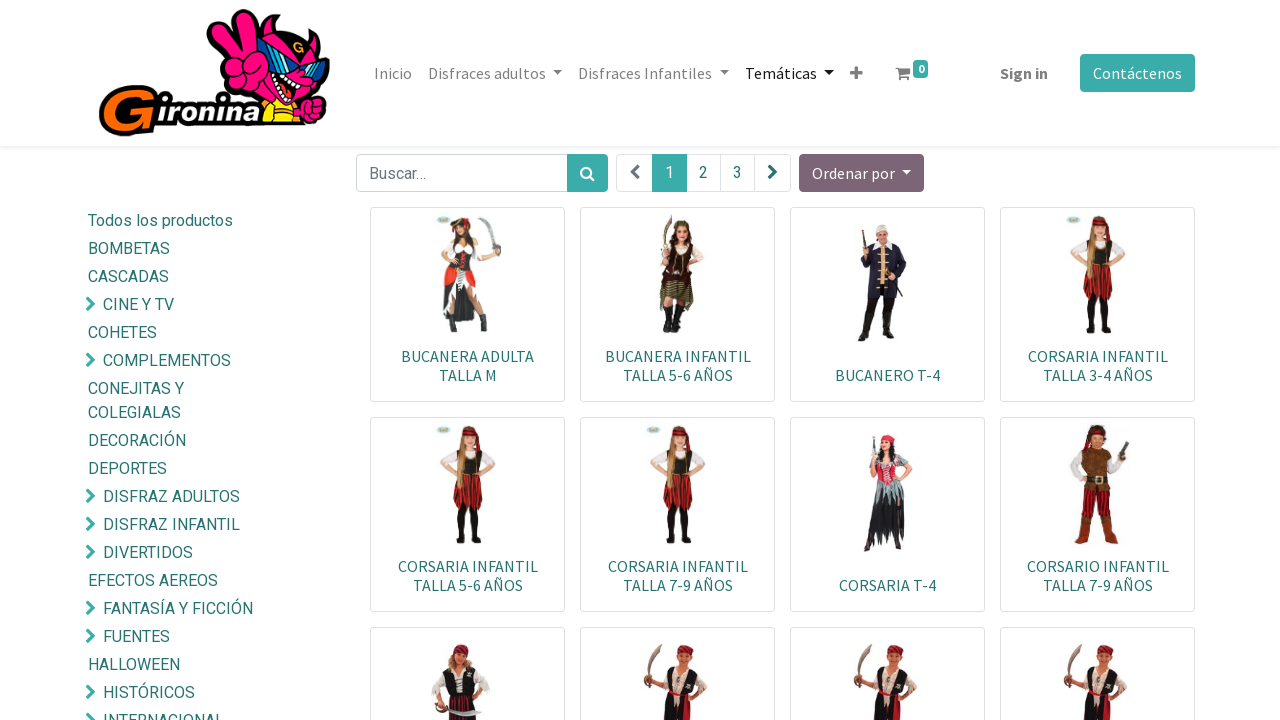

--- FILE ---
content_type: text/html; charset=utf-8
request_url: https://www.gironinadisfraces.es/shop/category/piratas-y-guerreros-2044
body_size: 11498
content:

        <!DOCTYPE html>
        
        
            
        
    <html lang="es-ES" data-website-id="6" data-oe-company-name="GIRONINA SL">
            
        
            
            
            
            
                
            
        
        
    <head>
                <meta charset="utf-8"/>
                <meta http-equiv="X-UA-Compatible" content="IE=edge,chrome=1"/>
            <meta name="viewport" content="width=device-width, initial-scale=1, user-scalable=no"/>
        <meta name="generator" content="Odoo"/>
        
        
        
            
            
            
        
        
        
            
            
            
            
                
                    
                        <meta property="og:type" content="website"/>
                    
                
                    
                        <meta property="og:title" content="PIRATAS Y GUERREROS | Gironina Disfraces"/>
                    
                
                    
                        <meta property="og:site_name" content="GIRONINA SL"/>
                    
                
                    
                        <meta property="og:url" content="https://www.gironinadisfraces.es/shop/category/piratas-y-guerreros-2044"/>
                    
                
                    
                        <meta property="og:image" content="https://www.gironinadisfraces.es/web/image/website/6/logo?unique=c9eed1a"/>
                    
                
            
            
            
            
                
                    <meta name="twitter:card" content="summary_large_image"/>
                
                    <meta name="twitter:title" content="PIRATAS Y GUERREROS | Gironina Disfraces"/>
                
                    <meta name="twitter:image" content="https://www.gironinadisfraces.es/web/image/website/6/logo/300x300?unique=c9eed1a"/>
                
            
        

        
        
            
            
        
        <link rel="canonical" href="http://www.gironinadisfraces.es/shop/category/piratas-y-guerreros-2044"/>
        
        <link rel="preconnect" href="https://fonts.gstatic.com/" crossorigin=""/>
    
        

                <title> Tienda | Gironina Disfraces </title>
                <link type="image/x-icon" rel="shortcut icon" href="/web/image/website/6/favicon?unique=c9eed1a"/>
            <link rel="preload" href="/web/static/lib/fontawesome/fonts/fontawesome-webfont.woff2?v=4.7.0" as="font" crossorigin=""/>
            <link type="text/css" rel="stylesheet" href="/web/content/134661-cf2eabe/6/web.assets_common.css" data-asset-xmlid="web.assets_common" data-asset-version="cf2eabe"/>
            <link type="text/css" rel="stylesheet" href="/web/content/134636-586ab77/6/web.assets_frontend.css" data-asset-xmlid="web.assets_frontend" data-asset-version="586ab77"/>
        
    
        

                <script id="web.layout.odooscript" type="text/javascript">
                    var odoo = {
                        csrf_token: "43bd41bc0064015383d21925b4171d7b36f8fa63o1794957501",
                        debug: "",
                    };
                </script>
            <script type="text/javascript">
                odoo.session_info = {"is_admin": false, "is_system": false, "is_website_user": true, "user_id": false, "is_frontend": true, "translationURL": "/website/translations", "cache_hashes": {"translations": "088d3b180fd51691adaec9d62374fffd0fa1b250"}, "lang_url_code": "es"};
                if (!/(^|;\s)tz=/.test(document.cookie)) {
                    const userTZ = Intl.DateTimeFormat().resolvedOptions().timeZone;
                    document.cookie = `tz=${userTZ}; path=/`;
                }
            </script>
            <script defer="defer" type="text/javascript" src="/web/content/134637-5cae1da/6/web.assets_common_minimal_js.js" data-asset-xmlid="web.assets_common_minimal_js" data-asset-version="5cae1da"></script>
            <script defer="defer" type="text/javascript" src="/web/content/134639-e5ff16f/6/web.assets_frontend_minimal_js.js" data-asset-xmlid="web.assets_frontend_minimal_js" data-asset-version="e5ff16f"></script>
            
        
    
            <script defer="defer" type="text/javascript" data-src="/web/content/134643-49eee28/6/web.assets_common_lazy.js" data-asset-xmlid="web.assets_common_lazy" data-asset-version="49eee28"></script>
            <script defer="defer" type="text/javascript" data-src="/web/content/134645-4f5fe58/6/web.assets_frontend_lazy.js" data-asset-xmlid="web.assets_frontend_lazy" data-asset-version="4f5fe58"></script>
        
    
        

                
            
            <noscript id="o_animate-no-js_fallback">
                <style type="text/css">
                    .o_animate {
                        /* If no js - force elements rendering */
                        visibility:visible;

                        /* If browser support css animations support - reset animation */
                        -webkit-animation-name: none-dummy;
                        animation-name: none-dummy;
                    }
                </style>
            </noscript>
        
        
    </head>
            <body class="">
                
        
    
            
            
        <div id="wrapwrap" class="   ">
                <header id="top" data-anchor="true" data-name="Header" class="  o_header_fixed">
                    <nav data-name="Navbar" class="navbar navbar-expand-lg navbar-light o_colored_level o_cc shadow-sm">
            <div id="top_menu_container" class="container justify-content-start justify-content-lg-between">
                
                
    <a href="/" class="navbar-brand logo mr-4">
            <span role="img" aria-label="Logo of Gironina Disfraces" title="Gironina Disfraces"><img src="/web/image/website/6/logo/Gironina%20Disfraces?unique=c9eed1a" class="img img-fluid" alt="Gironina Disfraces" loading="lazy"/></span>
        </a>
    

                
                
    <button type="button" data-toggle="collapse" data-target="#top_menu_collapse" class="navbar-toggler ml-auto">
        <span class="navbar-toggler-icon o_not_editable"></span>
    </button>

                
                <div id="top_menu_collapse" class="collapse navbar-collapse order-last order-lg-0">
                    
    
        <div class="o_offcanvas_menu_backdrop" data-toggle="collapse" data-target="#top_menu_collapse" aria-label="Intercambiar navegación"></div>
    <ul id="top_menu" class="nav navbar-nav o_menu_loading flex-grow-1">
        
        <li class="o_offcanvas_menu_toggler order-first navbar-toggler text-right border-0 o_not_editable">
            <a href="#top_menu_collapse" class="nav-link px-3" data-toggle="collapse">
                <span class="fa-2x">×</span>
            </a>
        </li>
    
                        
                        
                        
                            
    
    <li class="nav-item">
        <a role="menuitem" href="/" class="nav-link ">
            <span>Inicio</span>
        </a>
    </li>
    

                        
                            
    
    
    <li class="nav-item dropdown  ">
        <a data-toggle="dropdown" href="#" class="nav-link dropdown-toggle ">
            <span>Disfraces adultos</span>
        </a>
        <ul class="dropdown-menu" role="menu">
            
                
    
    <li class="">
        <a role="menuitem" href="/shop/category/disfraz-adultos-disfraz-hombre-2003" class="dropdown-item ">
            <span>Hombre</span>
        </a>
    </li>
    

            
                
    
    <li class="">
        <a role="menuitem" href="/shop/category/disfraz-adultos-disfraz-mujer-2004" class="dropdown-item ">
            <span>Mujer</span>
        </a>
    </li>
    

            
        </ul>
    </li>

                        
                            
    
    
    <li class="nav-item dropdown  ">
        <a data-toggle="dropdown" href="#" class="nav-link dropdown-toggle ">
            <span>Disfraces Infantiles</span>
        </a>
        <ul class="dropdown-menu" role="menu">
            
                
    
    <li class="">
        <a role="menuitem" href="/shop/category/disfraz-infantil-disfraz-bebe-2008" class="dropdown-item ">
            <span>Bebé</span>
        </a>
    </li>
    

            
                
    
    <li class="">
        <a role="menuitem" href="/shop/category/disfraz-infantil-disfraz-nino-2006" class="dropdown-item ">
            <span>Niño</span>
        </a>
    </li>
    

            
                
    
    <li class="">
        <a role="menuitem" href="/shop/category/disfraz-infantil-disfraz-nina-2007" class="dropdown-item ">
            <span>Niña</span>
        </a>
    </li>
    

            
        </ul>
    </li>

                        
                            
    
    
    <li class="nav-item dropdown active ">
        <a data-toggle="dropdown" href="#" class="nav-link dropdown-toggle ">
            <span>Temáticas</span>
        </a>
        <ul class="dropdown-menu" role="menu">
            
                
    
    <li class="">
        <a role="menuitem" href="/shop/category/cine-y-tv-2009" class="dropdown-item ">
            <span>Cine y TV</span>
        </a>
    </li>
    

            
                
    
    <li class="">
        <a role="menuitem" href="/shop/category/conejitas-y-colegialas-2013" class="dropdown-item ">
            <span>Conejitas y colegialas</span>
        </a>
    </li>
    

            
                
    
    <li class="">
        <a role="menuitem" href="/shop/category/deportes-2014" class="dropdown-item ">
            <span>Deportes</span>
        </a>
    </li>
    

            
                
    
    <li class="">
        <a role="menuitem" href="/shop/category/divertidos-2015" class="dropdown-item ">
            <span>Divertidos</span>
        </a>
    </li>
    

            
                
    
    <li class="">
        <a role="menuitem" href="/shop/category/fantasia-y-ficcion-1826" class="dropdown-item ">
            <span>Fantasía y ficción</span>
        </a>
    </li>
    

            
                
    
    <li class="">
        <a role="menuitem" href="/shop/category/halloween-2061" class="dropdown-item ">
            <span>Halloween</span>
        </a>
    </li>
    

            
                
    
    <li class="">
        <a role="menuitem" href="/shop/category/historicos-1842" class="dropdown-item ">
            <span>Históricos</span>
        </a>
    </li>
    

            
                
    
    <li class="">
        <a role="menuitem" href="/shop/category/internacional-1855" class="dropdown-item ">
            <span>Internacional</span>
        </a>
    </li>
    

            
                
    
    <li class="">
        <a role="menuitem" href="/shop/category/navidad-2034" class="dropdown-item ">
            <span>Navidad</span>
        </a>
    </li>
    

            
                
    
    <li class="">
        <a role="menuitem" href="/shop/category/oficios-2035" class="dropdown-item ">
            <span>Oficios</span>
        </a>
    </li>
    

            
                
    
    <li class="">
        <a role="menuitem" href="/shop/category/piratas-y-guerreros-2044" class="dropdown-item active">
            <span>Piratas y guerreros</span>
        </a>
    </li>
    

            
                
    
    <li class="">
        <a role="menuitem" href="/shop/category/terror-2045" class="dropdown-item ">
            <span>Terror</span>
        </a>
    </li>
    

            
                
    
    <li class="">
        <a role="menuitem" href="/shop/category/western-2055" class="dropdown-item ">
            <span>Western</span>
        </a>
    </li>
    

            
        </ul>
    </li>

                        
                            
    
    
    <li class="nav-item dropdown  ">
        <a data-toggle="dropdown" href="#" class="nav-link dropdown-toggle ">
            <span>Accesorios</span>
        </a>
        <ul class="dropdown-menu" role="menu">
            
                
    
    <li class="">
        <a role="menuitem" href="/shop/category/complementos-armas-2066" class="dropdown-item ">
            <span>Armas</span>
        </a>
    </li>
    

            
                
    
    <li class="">
        <a role="menuitem" href="/shop/category/complementos-capas-2068" class="dropdown-item ">
            <span>Capas</span>
        </a>
    </li>
    

            
                
    
    <li class="">
        <a role="menuitem" href="/shop/category/complementos-2060" class="dropdown-item ">
            <span>Complementos</span>
        </a>
    </li>
    

            
                
    
    <li class="">
        <a role="menuitem" href="/shop/category/complementos-mascaras-2063" class="dropdown-item ">
            <span>Máscaras</span>
        </a>
    </li>
    

            
                
    
    <li class="">
        <a role="menuitem" href="/shop/category/maquillaje-2062" class="dropdown-item ">
            <span>Maquillaje</span>
        </a>
    </li>
    

            
                
    
    <li class="">
        <a role="menuitem" href="/shop/category/complementos-medias-2067" class="dropdown-item ">
            <span>Medias</span>
        </a>
    </li>
    

            
                
    
    <li class="">
        <a role="menuitem" href="/shop/category/complementos-pelucas-2064" class="dropdown-item ">
            <span>Pelucas</span>
        </a>
    </li>
    

            
                
    
    <li class="">
        <a role="menuitem" href="/shop/category/complementos-sombreros-2065" class="dropdown-item ">
            <span>Sombreros</span>
        </a>
    </li>
    

            
        </ul>
    </li>

                        
            
        
        
        <li class="nav-item mx-lg-3 divider d-none"></li> 
        <li class="o_wsale_my_cart  nav-item mx-lg-3">
            <a href="/shop/cart" class="nav-link">
                <i class="fa fa-shopping-cart"></i>
                
                <sup class="my_cart_quantity badge badge-primary" data-order-id="">0</sup>
            </a>
        </li>
    
        
                        
                        
            <li class="nav-item ml-lg-auto o_no_autohide_item">
                <a href="/web/login" class="nav-link font-weight-bold">Sign in</a>
            </li>
        
                        
                        
        
        
            
        
    
    
                    
        <li class="o_offcanvas_logo_container order-last navbar-toggler py-4 order-1 mt-auto text-center border-0">
            <a href="/" class="o_offcanvas_logo logo">
            <span role="img" aria-label="Logo of Gironina Disfraces" title="Gironina Disfraces"><img src="/web/image/website/6/logo/Gironina%20Disfraces?unique=c9eed1a" class="img img-fluid" style="max-width: 200px" alt="Gironina Disfraces" loading="lazy"/></span>
        </a>
    </li>
    
    </ul>

                </div>
                
                
                
                <div class="oe_structure oe_structure_solo" id="oe_structure_header_default_1">
            <section class="s_text_block" data-snippet="s_text_block" data-name="Text">
                <div class="container">
                    <a href="/contactus" class="btn btn-primary ml-4">Contáctenos</a>
                </div>
            </section>
        </div>
    </div>
        </nav>
    </header>
                <main>
                    
            
        
            
            <div id="wrap" class="js_sale">
                <div class="oe_structure oe_empty" id="oe_structure_website_sale_products_1"></div>
                <div class="container oe_website_sale">
                    <div class="products_pager form-inline flex-md-nowrap justify-content-between justify-content-md-center">
                        
        
    <form method="get" class="o_wsale_products_searchbar_form o_wait_lazy_js w-100 w-md-auto mt-2" action="/shop/category/piratas-y-guerreros-2044?category=2044">
                <div role="search" class="input-group">
        
        <input type="search" name="search" class="search-query form-control oe_search_box" data-limit="5" data-display-description="true" data-display-image="true" placeholder="Buscar…" value=""/>
        <div class="input-group-append">
            <button type="submit" class="btn btn-primary oe_search_button" aria-label="Búsqueda" title="Búsqueda"><i class="fa fa-search"></i></button>
        </div>
    </div>

                <input name="order" type="hidden" class="o_wsale_search_order_by" value=""/>
                
            
            
        
            </form>
        
    
                        
        
        <div class="dropdown d-none mt-2 ml-md-2">
            
            <a role="button" href="#" class="dropdown-toggle btn btn-secondary" data-toggle="dropdown">
                Tarifa pública
            </a>
            <div class="dropdown-menu" role="menu">
                
                    <a role="menuitem" class="dropdown-item" href="/shop/change_pricelist/1">
                        <span class="switcher_pricelist" data-pl_id="1">Tarifa pública</span>
                    </a>
                
            </div>
        </div>
    
                        
        <ul class=" pagination m-0 mt-2 ml-md-2">
            <li class="page-item disabled">
                <a href="" class="page-link ">
                    <span class="fa fa-chevron-left" role="img" aria-label="Previous" title="Previous"></span>
                </a>
            </li>
            
                <li class="page-item active"> <a href="/shop/category/piratas-y-guerreros-2044" class="page-link ">1</a></li>
            
                <li class="page-item "> <a href="/shop/category/piratas-y-guerreros-2044/page/2" class="page-link ">2</a></li>
            
                <li class="page-item "> <a href="/shop/category/piratas-y-guerreros-2044/page/3" class="page-link ">3</a></li>
            
            <li class="page-item ">
                <a href="/shop/category/piratas-y-guerreros-2044/page/2" class="page-link ">
                    <span class="fa fa-chevron-right" role="img" aria-label="Next" title="Next"></span>
                </a>
            </li>
        </ul>
    
            
            
            
            
            
            
            <div class="dropdown mt-2 ml-md-2 dropdown_sorty_by">
                <a role="button" href="#" class="dropdown-toggle btn btn-secondary" data-toggle="dropdown">
                    <span class="d-none d-lg-inline">
                        
                            Ordenar por
                        
                    </span>
                    <i class="fa fa-sort-amount-asc d-lg-none"></i>
                </a>
                <div class="dropdown-menu dropdown-menu-right" role="menu">
                    
                        <a role="menuitem" rel="noindex,nofollow" class="dropdown-item" href="/shop?order=list_price+desc&amp;category=2044">
                            <span>Precio de catálogo: Mayor a Menor</span>
                        </a>
                    
                        <a role="menuitem" rel="noindex,nofollow" class="dropdown-item" href="/shop?order=list_price+asc&amp;category=2044">
                            <span>Precio de catálogo: Menor a Mayor</span>
                        </a>
                    
                        <a role="menuitem" rel="noindex,nofollow" class="dropdown-item" href="/shop?order=name+asc&amp;category=2044">
                            <span>Nombre: de la A a la Z</span>
                        </a>
                    
                        <a role="menuitem" rel="noindex,nofollow" class="dropdown-item" href="/shop?order=name+desc&amp;category=2044">
                            <span>Nombre: Z a A</span>
                        </a>
                    
                </div>
            </div>
        
                    </div>
                    <div class="row o_wsale_products_main_row">
                        
            
        <div id="products_grid_before" class="col-lg-3">
            <button type="button" class="btn btn-link d-lg-none" data-target="#wsale_products_categories_collapse" data-toggle="collapse">
                Mostrar categorías
            </button>
            <div class="collapse d-lg-block" id="wsale_products_categories_collapse">
                <ul class="nav nav-pills flex-column mb-2" id="o_shop_collapse_category">
                    <li class="nav-item">
                        <a href="/shop" class="nav-link  o_not_editable">Todos los productos</a>
                    </li>
                    
                        
        <li class="nav-item">
            
            
            <a href="/shop/category/bombetas-18" class="nav-link ">BOMBETAS</a>
            
        </li>
    
                    
                        
        <li class="nav-item">
            
            
            <a href="/shop/category/cascadas-21" class="nav-link ">CASCADAS</a>
            
        </li>
    
                    
                        
        <li class="nav-item">
            
            <i role="img" class="text-primary fa fa-chevron-right" title="Fold" aria-label="Fold"></i>
            <a href="/shop/category/cine-y-tv-2009" class="nav-link ">CINE Y TV</a>
            <ul class="nav nav-pills flex-column nav-hierarchy" style="display:none;">
                
                    
        <li class="nav-item">
            
            
            <a href="/shop/category/cine-y-tv-animacion-2010" class="nav-link ">ANIMACIÓN</a>
            
        </li>
    
                
                    
        <li class="nav-item">
            
            
            <a href="/shop/category/cine-y-tv-personajes-2011" class="nav-link ">PERSONAJES</a>
            
        </li>
    
                
                    
        <li class="nav-item">
            
            
            <a href="/shop/category/cine-y-tv-superheroes-2012" class="nav-link ">SUPERHÉROES</a>
            
        </li>
    
                
            </ul>
        </li>
    
                    
                        
        <li class="nav-item">
            
            
            <a href="/shop/category/cohetes-16" class="nav-link ">COHETES</a>
            
        </li>
    
                    
                        
        <li class="nav-item">
            
            <i role="img" class="text-primary fa fa-chevron-right" title="Fold" aria-label="Fold"></i>
            <a href="/shop/category/complementos-2060" class="nav-link ">COMPLEMENTOS</a>
            <ul class="nav nav-pills flex-column nav-hierarchy" style="display:none;">
                
                    
        <li class="nav-item">
            
            
            <a href="/shop/category/complementos-armas-2066" class="nav-link ">ARMAS</a>
            
        </li>
    
                
                    
        <li class="nav-item">
            
            
            <a href="/shop/category/complementos-capas-2068" class="nav-link ">CAPAS</a>
            
        </li>
    
                
                    
        <li class="nav-item">
            
            
            <a href="/shop/category/complementos-medias-2067" class="nav-link ">MEDIAS</a>
            
        </li>
    
                
                    
        <li class="nav-item">
            
            
            <a href="/shop/category/complementos-mascaras-2063" class="nav-link ">MÁSCARAS</a>
            
        </li>
    
                
                    
        <li class="nav-item">
            
            
            <a href="/shop/category/complementos-pelucas-2064" class="nav-link ">PELUCAS</a>
            
        </li>
    
                
                    
        <li class="nav-item">
            
            
            <a href="/shop/category/complementos-sombreros-2065" class="nav-link ">SOMBREROS</a>
            
        </li>
    
                
            </ul>
        </li>
    
                    
                        
        <li class="nav-item">
            
            
            <a href="/shop/category/conejitas-y-colegialas-2013" class="nav-link ">CONEJITAS Y COLEGIALAS</a>
            
        </li>
    
                    
                        
        <li class="nav-item">
            
            
            <a href="/shop/category/decoracion-2070" class="nav-link ">DECORACIÓN</a>
            
        </li>
    
                    
                        
        <li class="nav-item">
            
            
            <a href="/shop/category/deportes-2014" class="nav-link ">DEPORTES</a>
            
        </li>
    
                    
                        
        <li class="nav-item">
            
            <i role="img" class="text-primary fa fa-chevron-right" title="Fold" aria-label="Fold"></i>
            <a href="/shop/category/disfraz-adultos-2000" class="nav-link ">DISFRAZ ADULTOS</a>
            <ul class="nav nav-pills flex-column nav-hierarchy" style="display:none;">
                
                    
        <li class="nav-item">
            
            
            <a href="/shop/category/disfraz-adultos-disfraz-hombre-2003" class="nav-link ">DISFRAZ HOMBRE</a>
            
        </li>
    
                
                    
        <li class="nav-item">
            
            
            <a href="/shop/category/disfraz-adultos-disfraz-mujer-2004" class="nav-link ">DISFRAZ MUJER</a>
            
        </li>
    
                
            </ul>
        </li>
    
                    
                        
        <li class="nav-item">
            
            <i role="img" class="text-primary fa fa-chevron-right" title="Fold" aria-label="Fold"></i>
            <a href="/shop/category/disfraz-infantil-2005" class="nav-link ">DISFRAZ INFANTIL</a>
            <ul class="nav nav-pills flex-column nav-hierarchy" style="display:none;">
                
                    
        <li class="nav-item">
            
            
            <a href="/shop/category/disfraz-infantil-disfraz-bebe-2008" class="nav-link ">DISFRAZ BEBÉ</a>
            
        </li>
    
                
                    
        <li class="nav-item">
            
            
            <a href="/shop/category/disfraz-infantil-disfraz-nina-2007" class="nav-link ">DISFRAZ NIÑA</a>
            
        </li>
    
                
                    
        <li class="nav-item">
            
            
            <a href="/shop/category/disfraz-infantil-disfraz-nino-2006" class="nav-link ">DISFRAZ NIÑO</a>
            
        </li>
    
                
            </ul>
        </li>
    
                    
                        
        <li class="nav-item">
            
            <i role="img" class="text-primary fa fa-chevron-right" title="Fold" aria-label="Fold"></i>
            <a href="/shop/category/divertidos-2015" class="nav-link ">DIVERTIDOS</a>
            <ul class="nav nav-pills flex-column nav-hierarchy" style="display:none;">
                
                    
        <li class="nav-item">
            
            
            <a href="/shop/category/divertidos-animales-2016" class="nav-link ">ANIMALES</a>
            
        </li>
    
                
                    
        <li class="nav-item">
            
            
            <a href="/shop/category/divertidos-despedidas-2017" class="nav-link ">DESPEDIDAS</a>
            
        </li>
    
                
                    
        <li class="nav-item">
            
            
            <a href="/shop/category/divertidos-payasos-2018" class="nav-link ">PAYASOS</a>
            
        </li>
    
                
                    
        <li class="nav-item">
            
            
            <a href="/shop/category/divertidos-playeros-2019" class="nav-link ">PLAYEROS</a>
            
        </li>
    
                
                    
        <li class="nav-item">
            
            
            <a href="/shop/category/divertidos-varios-2020" class="nav-link ">VARIOS</a>
            
        </li>
    
                
            </ul>
        </li>
    
                    
                        
        <li class="nav-item">
            
            
            <a href="/shop/category/efectos-aereos-22" class="nav-link ">EFECTOS AEREOS</a>
            
        </li>
    
                    
                        
        <li class="nav-item">
            
            <i role="img" class="text-primary fa fa-chevron-right" title="Fold" aria-label="Fold"></i>
            <a href="/shop/category/fantasia-y-ficcion-1826" class="nav-link ">FANTASÍA Y FICCIÓN</a>
            <ul class="nav nav-pills flex-column nav-hierarchy" style="display:none;">
                
                    
        <li class="nav-item">
            
            
            <a href="/shop/category/fantasia-y-ficcion-hadas-y-enanos-1836" class="nav-link ">HADAS Y ENANOS</a>
            
        </li>
    
                
                    
        <li class="nav-item">
            
            
            <a href="/shop/category/fantasia-y-ficcion-magos-2021" class="nav-link ">MAGOS</a>
            
        </li>
    
                
                    
        <li class="nav-item">
            
            
            <a href="/shop/category/fantasia-y-ficcion-princesas-2022" class="nav-link ">PRINCESAS</a>
            
        </li>
    
                
            </ul>
        </li>
    
                    
                        
        <li class="nav-item">
            
            <i role="img" class="text-primary fa fa-chevron-right" title="Fold" aria-label="Fold"></i>
            <a href="/shop/category/fuentes-14" class="nav-link ">FUENTES</a>
            <ul class="nav nav-pills flex-column nav-hierarchy" style="display:none;">
                
                    
        <li class="nav-item">
            
            
            <a href="/shop/category/fuentes-fuentes-grandes-25" class="nav-link ">FUENTES GRANDES</a>
            
        </li>
    
                
                    
        <li class="nav-item">
            
            
            <a href="/shop/category/fuentes-fuentes-medianas-24" class="nav-link ">FUENTES MEDIANAS</a>
            
        </li>
    
                
                    
        <li class="nav-item">
            
            
            <a href="/shop/category/fuentes-fuentes-pequenas-23" class="nav-link ">FUENTES PEQUEÑAS</a>
            
        </li>
    
                
            </ul>
        </li>
    
                    
                        
        <li class="nav-item">
            
            
            <a href="/shop/category/halloween-2061" class="nav-link ">HALLOWEEN</a>
            
        </li>
    
                    
                        
        <li class="nav-item">
            
            <i role="img" class="text-primary fa fa-chevron-right" title="Fold" aria-label="Fold"></i>
            <a href="/shop/category/historicos-1842" class="nav-link ">HISTÓRICOS</a>
            <ul class="nav nav-pills flex-column nav-hierarchy" style="display:none;">
                
                    
        <li class="nav-item">
            
            
            <a href="/shop/category/historicos-anos-20-2023" class="nav-link ">AÑOS 20</a>
            
        </li>
    
                
                    
        <li class="nav-item">
            
            
            <a href="/shop/category/historicos-guerra-mundial-1827" class="nav-link ">GUERRA MUNDIAL</a>
            
        </li>
    
                
                    
        <li class="nav-item">
            
            
            <a href="/shop/category/historicos-hippies-y-disco-1840" class="nav-link ">HIPPIES Y DISCO</a>
            
        </li>
    
                
                    
        <li class="nav-item">
            
            
            <a href="/shop/category/historicos-medieval-2024" class="nav-link ">MEDIEVAL</a>
            
        </li>
    
                
                    
        <li class="nav-item">
            
            
            <a href="/shop/category/historicos-rock-y-punk-2025" class="nav-link ">ROCK Y PUNK</a>
            
        </li>
    
                
                    
        <li class="nav-item">
            
            
            <a href="/shop/category/historicos-romanos-griegos-y-egipcios-2026" class="nav-link ">ROMANOS, GRIEGOS Y EGIPCIOS</a>
            
        </li>
    
                
                    
        <li class="nav-item">
            
            
            <a href="/shop/category/historicos-trogloditas-y-cavernicolas-2027" class="nav-link ">TROGLODITAS Y CAVERNÍCOLAS</a>
            
        </li>
    
                
                    
        <li class="nav-item">
            
            
            <a href="/shop/category/historicos-vikingos-y-barbaros-2028" class="nav-link ">VIKINGOS Y BÁRBAROS</a>
            
        </li>
    
                
                    
        <li class="nav-item">
            
            
            <a href="/shop/category/historicos-epoca-1985" class="nav-link ">ÉPOCA</a>
            
        </li>
    
                
            </ul>
        </li>
    
                    
                        
        <li class="nav-item">
            
            <i role="img" class="text-primary fa fa-chevron-right" title="Fold" aria-label="Fold"></i>
            <a href="/shop/category/internacional-1855" class="nav-link ">INTERNACIONAL</a>
            <ul class="nav nav-pills flex-column nav-hierarchy" style="display:none;">
                
                    
        <li class="nav-item">
            
            
            <a href="/shop/category/internacional-escoceses-1815" class="nav-link ">ESCOCESES</a>
            
        </li>
    
                
                    
        <li class="nav-item">
            
            
            <a href="/shop/category/internacional-esquimales-1821" class="nav-link ">ESQUIMALES</a>
            
        </li>
    
                
                    
        <li class="nav-item">
            
            
            <a href="/shop/category/internacional-indus-y-africanos-1851" class="nav-link ">INDÚS Y AFRICANOS</a>
            
        </li>
    
                
                    
        <li class="nav-item">
            
            
            <a href="/shop/category/internacional-mejicanos-2030" class="nav-link ">MEJICANOS</a>
            
        </li>
    
                
                    
        <li class="nav-item">
            
            
            <a href="/shop/category/internacional-oriental-2031" class="nav-link ">ORIENTAL</a>
            
        </li>
    
                
                    
        <li class="nav-item">
            
            
            <a href="/shop/category/internacional-regionales-2032" class="nav-link ">REGIONALES</a>
            
        </li>
    
                
                    
        <li class="nav-item">
            
            
            <a href="/shop/category/internacional-sevillanas-y-toreros-2033" class="nav-link ">SEVILLANAS Y TOREROS</a>
            
        </li>
    
                
                    
        <li class="nav-item">
            
            
            <a href="/shop/category/internacional-arabes-2029" class="nav-link ">ÁRABES</a>
            
        </li>
    
                
            </ul>
        </li>
    
                    
                        
        <li class="nav-item">
            
            
            <a href="/shop/category/lotes-20" class="nav-link ">LOTES</a>
            
        </li>
    
                    
                        
        <li class="nav-item">
            
            
            <a href="/shop/category/maquillaje-2062" class="nav-link ">MAQUILLAJE</a>
            
        </li>
    
                    
                        
        <li class="nav-item">
            
            
            <a href="/shop/category/navidad-2034" class="nav-link ">NAVIDAD</a>
            
        </li>
    
                    
                        
        <li class="nav-item">
            
            
            <a href="/shop/category/ofertas-27" class="nav-link ">OFERTAS</a>
            
        </li>
    
                    
                        
        <li class="nav-item">
            
            <i role="img" class="text-primary fa fa-chevron-right" title="Fold" aria-label="Fold"></i>
            <a href="/shop/category/oficios-2035" class="nav-link ">OFICIOS</a>
            <ul class="nav nav-pills flex-column nav-hierarchy" style="display:none;">
                
                    
        <li class="nav-item">
            
            
            <a href="/shop/category/oficios-bomberos-2036" class="nav-link ">BOMBEROS</a>
            
        </li>
    
                
                    
        <li class="nav-item">
            
            
            <a href="/shop/category/oficios-cocineros-y-sirvientas-2037" class="nav-link ">COCINEROS Y SIRVIENTAS</a>
            
        </li>
    
                
                    
        <li class="nav-item">
            
            
            <a href="/shop/category/oficios-marineros-2038" class="nav-link ">MARINEROS</a>
            
        </li>
    
                
                    
        <li class="nav-item">
            
            
            <a href="/shop/category/oficios-militares-y-astronautas-2040" class="nav-link ">MILITARES Y ASTRONAUTAS</a>
            
        </li>
    
                
                    
        <li class="nav-item">
            
            
            <a href="/shop/category/oficios-medicos-y-enfermeras-2039" class="nav-link ">MÉDICOS Y ENFERMERAS</a>
            
        </li>
    
                
                    
        <li class="nav-item">
            
            
            <a href="/shop/category/oficios-pilotos-y-azafatas-2041" class="nav-link ">PILOTOS Y AZAFATAS</a>
            
        </li>
    
                
                    
        <li class="nav-item">
            
            
            <a href="/shop/category/oficios-policias-y-presos-2042" class="nav-link ">POLICÍAS Y PRESOS</a>
            
        </li>
    
                
                    
        <li class="nav-item">
            
            
            <a href="/shop/category/oficios-religiosos-2043" class="nav-link ">RELIGIOSOS</a>
            
        </li>
    
                
            </ul>
        </li>
    
                    
                        
        <li class="nav-item">
            
            
            <a href="/shop/category/petardos-28" class="nav-link ">PETARDOS</a>
            
        </li>
    
                    
                        
        <li class="nav-item">
            
            
            <a href="/shop/category/piratas-y-guerreros-2044" class="nav-link active">PIRATAS Y GUERREROS</a>
            
        </li>
    
                    
                        
        <li class="nav-item">
            
            <i role="img" class="text-primary fa fa-chevron-right" title="Fold" aria-label="Fold"></i>
            <a href="/shop/category/terror-2045" class="nav-link ">TERROR</a>
            <ul class="nav nav-pills flex-column nav-hierarchy" style="display:none;">
                
                    
        <li class="nav-item">
            
            
            <a href="/shop/category/terror-asesinos-2046" class="nav-link ">ASESINOS</a>
            
        </li>
    
                
                    
        <li class="nav-item">
            
            
            <a href="/shop/category/terror-bestias-2047" class="nav-link ">BESTIAS</a>
            
        </li>
    
                
                    
        <li class="nav-item">
            
            
            <a href="/shop/category/terror-brujas-2048" class="nav-link ">BRUJAS</a>
            
        </li>
    
                
                    
        <li class="nav-item">
            
            
            <a href="/shop/category/terror-diablos-2049" class="nav-link ">DIABLOS</a>
            
        </li>
    
                
                    
        <li class="nav-item">
            
            
            <a href="/shop/category/terror-esqueletos-y-fantasmas-2050" class="nav-link ">ESQUELETOS Y FANTASMAS</a>
            
        </li>
    
                
                    
        <li class="nav-item">
            
            
            <a href="/shop/category/terror-goticos-2051" class="nav-link ">GÓTICOS</a>
            
        </li>
    
                
                    
        <li class="nav-item">
            
            
            <a href="/shop/category/terror-jokers-2052" class="nav-link ">JOKERS</a>
            
        </li>
    
                
                    
        <li class="nav-item">
            
            
            <a href="/shop/category/terror-vampiros-2053" class="nav-link ">VAMPIROS</a>
            
        </li>
    
                
                    
        <li class="nav-item">
            
            
            <a href="/shop/category/terror-zombies-2054" class="nav-link ">ZOMBIES</a>
            
        </li>
    
                
            </ul>
        </li>
    
                    
                        
        <li class="nav-item">
            
            
            <a href="/shop/category/tracas-importacion-19" class="nav-link ">TRACAS IMPORTACION</a>
            
        </li>
    
                    
                        
        <li class="nav-item">
            
            
            <a href="/shop/category/varios-15" class="nav-link ">VARIOS</a>
            
        </li>
    
                    
                        
        <li class="nav-item">
            
            
            <a href="/shop/category/volcanes-4" class="nav-link ">VOLCANES</a>
            
        </li>
    
                    
                        
        <li class="nav-item">
            
            <i role="img" class="text-primary fa fa-chevron-right" title="Fold" aria-label="Fold"></i>
            <a href="/shop/category/western-2055" class="nav-link ">WESTERN</a>
            <ul class="nav nav-pills flex-column nav-hierarchy" style="display:none;">
                
                    
        <li class="nav-item">
            
            
            <a href="/shop/category/western-can-can-2056" class="nav-link ">CAN-CAN</a>
            
        </li>
    
                
                    
        <li class="nav-item">
            
            
            <a href="/shop/category/western-indios-2057" class="nav-link ">INDIOS</a>
            
        </li>
    
                
                    
        <li class="nav-item">
            
            
            <a href="/shop/category/western-pistoleros-2058" class="nav-link ">PISTOLEROS</a>
            
        </li>
    
                
            </ul>
        </li>
    
                    
                        
        <li class="nav-item">
            
            
            <a href="/shop/category/baterias-11" class="nav-link ">BATERIAS</a>
            
        </li>
    
                    
                        
        <li class="nav-item">
            
            
            <a href="/shop/category/candelas-13" class="nav-link ">CANDELAS</a>
            
        </li>
    
                    
                        
        <li class="nav-item">
            
            
            <a href="/shop/category/efectos-de-suelo-12" class="nav-link ">EFECTOS DE SUELO</a>
            
        </li>
    
                    
                        
        <li class="nav-item">
            
            
            <a href="/shop/category/tracas-6" class="nav-link ">TRACAS</a>
            
        </li>
    
                    
                        
        <li class="nav-item">
            
            
            <a href="/shop/category/truenos-9" class="nav-link ">TRUENOS</a>
            
        </li>
    
                    
                        
        <li class="nav-item">
            
            
            <a href="/shop/category/difraz-2074" class="nav-link ">DIFRAZ</a>
            
        </li>
    
                    
                        
        <li class="nav-item">
            
            
            <a href="/shop/category/disfraces-ninos-2076" class="nav-link ">DISFRACES NIÑOS</a>
            
        </li>
    
                    
                        
        <li class="nav-item">
            
            
            <a href="/shop/category/extra-2075" class="nav-link ">EXTRA</a>
            
        </li>
    
                    
                        
        <li class="nav-item">
            
            
            <a href="/shop/category/bengalas-y-antorchas-3" class="nav-link ">BENGALAS Y ANTORCHAS</a>
            
        </li>
    
                    
                </ul>
            </div>
        </div>
                        <div id="products_grid" class="col ">
                            
                                
                                
                            
                            <div class="o_wsale_products_grid_table_wrapper">
                                <table class="table table-borderless m-0" data-ppg="20" data-ppr="4">
                                    <colgroup>
                                        
                                        <col/><col/><col/><col/>
                                    </colgroup>
                                    <tbody>
                                        <tr>
                                            
                                                
                                                    
                                                    
                                                    <td class="oe_product">
                                                        <div class="o_wsale_product_grid_wrapper o_wsale_product_grid_wrapper_1_1">
                                                            
        

        

        <form action="/shop/cart/update" method="post" class="card oe_product_cart" itemscope="itemscope" itemtype="http://schema.org/Product" data-publish="on">
            <div class="card-body p-1 oe_product_image">
                <input type="hidden" name="csrf_token" value="43bd41bc0064015383d21925b4171d7b36f8fa63o1794957501"/>
                <a class="d-block h-100" itemprop="url" href="/shop/80892-bucanera-adulta-talla-m-7731?category=2044">
                    
                    <span class="d-flex h-100 justify-content-center align-items-center"><img src="/web/image/product.template/7731/image_256/%5B80892%5D%20BUCANERA%20ADULTA%20TALLA%20M?unique=b762be2" itemprop="image" class="img img-fluid" alt="[80892] BUCANERA ADULTA TALLA M" loading="lazy"/></span>
                </a>
            </div>
            <div class="card-body p-0 text-center o_wsale_product_information">
                <div class="p-2 o_wsale_product_information_text">
                    <h6 class="o_wsale_products_item_title">
                        <a itemprop="name" href="/shop/80892-bucanera-adulta-talla-m-7731?category=2044" content="BUCANERA ADULTA TALLA M">BUCANERA ADULTA TALLA M</a>
                        
                    </h6>
                    
                </div>
                <div class="o_wsale_product_btn">
            
            <input name="product_id" type="hidden" value="7731"/>
            
                
            
        </div>
            </div>
            
            
            
            <span class="o_ribbon " style=""></span>
        </form>
    
                                                        </div>
                                                    </td>
                                                
                                            
                                                
                                                    
                                                    
                                                    <td class="oe_product">
                                                        <div class="o_wsale_product_grid_wrapper o_wsale_product_grid_wrapper_1_1">
                                                            
        

        

        <form action="/shop/cart/update" method="post" class="card oe_product_cart" itemscope="itemscope" itemtype="http://schema.org/Product" data-publish="on">
            <div class="card-body p-1 oe_product_image">
                <input type="hidden" name="csrf_token" value="43bd41bc0064015383d21925b4171d7b36f8fa63o1794957501"/>
                <a class="d-block h-100" itemprop="url" href="/shop/81217-bucanera-infantil-talla-5-6-anos-7733?category=2044">
                    
                    <span class="d-flex h-100 justify-content-center align-items-center"><img src="/web/image/product.template/7733/image_256/%5B81217%5D%20BUCANERA%20INFANTIL%20TALLA%205-6%20A%C3%91OS?unique=b762be2" itemprop="image" class="img img-fluid" alt="[81217] BUCANERA INFANTIL TALLA 5-6 AÑOS" loading="lazy"/></span>
                </a>
            </div>
            <div class="card-body p-0 text-center o_wsale_product_information">
                <div class="p-2 o_wsale_product_information_text">
                    <h6 class="o_wsale_products_item_title">
                        <a itemprop="name" href="/shop/81217-bucanera-infantil-talla-5-6-anos-7733?category=2044" content="BUCANERA INFANTIL TALLA 5-6 AÑOS">BUCANERA INFANTIL TALLA 5-6 AÑOS</a>
                        
                    </h6>
                    
                </div>
                <div class="o_wsale_product_btn">
            
            <input name="product_id" type="hidden" value="7733"/>
            
                
            
        </div>
            </div>
            
            
            
            <span class="o_ribbon " style=""></span>
        </form>
    
                                                        </div>
                                                    </td>
                                                
                                            
                                                
                                                    
                                                    
                                                    <td class="oe_product">
                                                        <div class="o_wsale_product_grid_wrapper o_wsale_product_grid_wrapper_1_1">
                                                            
        

        

        <form action="/shop/cart/update" method="post" class="card oe_product_cart" itemscope="itemscope" itemtype="http://schema.org/Product" data-publish="on">
            <div class="card-body p-1 oe_product_image">
                <input type="hidden" name="csrf_token" value="43bd41bc0064015383d21925b4171d7b36f8fa63o1794957501"/>
                <a class="d-block h-100" itemprop="url" href="/shop/706320-t04-0000-bucanero-t-4-7735?category=2044">
                    
                    <span class="d-flex h-100 justify-content-center align-items-center"><img src="/web/image/product.template/7735/image_256/%5B706320-T04-0000%5D%20BUCANERO%20T-4?unique=b762be2" itemprop="image" class="img img-fluid" alt="[706320-T04-0000] BUCANERO T-4" loading="lazy"/></span>
                </a>
            </div>
            <div class="card-body p-0 text-center o_wsale_product_information">
                <div class="p-2 o_wsale_product_information_text">
                    <h6 class="o_wsale_products_item_title">
                        <a itemprop="name" href="/shop/706320-t04-0000-bucanero-t-4-7735?category=2044" content="BUCANERO T-4">BUCANERO T-4</a>
                        
                    </h6>
                    
                </div>
                <div class="o_wsale_product_btn">
            
            <input name="product_id" type="hidden" value="7735"/>
            
                
            
        </div>
            </div>
            
            
            
            <span class="o_ribbon " style=""></span>
        </form>
    
                                                        </div>
                                                    </td>
                                                
                                            
                                                
                                                    
                                                    
                                                    <td class="oe_product">
                                                        <div class="o_wsale_product_grid_wrapper o_wsale_product_grid_wrapper_1_1">
                                                            
        

        

        <form action="/shop/cart/update" method="post" class="card oe_product_cart" itemscope="itemscope" itemtype="http://schema.org/Product" data-publish="on">
            <div class="card-body p-1 oe_product_image">
                <input type="hidden" name="csrf_token" value="43bd41bc0064015383d21925b4171d7b36f8fa63o1794957501"/>
                <a class="d-block h-100" itemprop="url" href="/shop/83179-corsaria-infantil-talla-3-4-anos-8646?category=2044">
                    
                    <span class="d-flex h-100 justify-content-center align-items-center"><img src="/web/image/product.template/8646/image_256/%5B83179%5D%20CORSARIA%20INFANTIL%20TALLA%203-4%20A%C3%91OS?unique=b762be2" itemprop="image" class="img img-fluid" alt="[83179] CORSARIA INFANTIL TALLA 3-4 AÑOS" loading="lazy"/></span>
                </a>
            </div>
            <div class="card-body p-0 text-center o_wsale_product_information">
                <div class="p-2 o_wsale_product_information_text">
                    <h6 class="o_wsale_products_item_title">
                        <a itemprop="name" href="/shop/83179-corsaria-infantil-talla-3-4-anos-8646?category=2044" content="CORSARIA INFANTIL TALLA 3-4 AÑOS">CORSARIA INFANTIL TALLA 3-4 AÑOS</a>
                        
                    </h6>
                    
                </div>
                <div class="o_wsale_product_btn">
            
            <input name="product_id" type="hidden" value="8646"/>
            
                
            
        </div>
            </div>
            
            
            
            <span class="o_ribbon " style=""></span>
        </form>
    
                                                        </div>
                                                    </td>
                                                
                                            
                                        </tr><tr>
                                            
                                                
                                                    
                                                    
                                                    <td class="oe_product">
                                                        <div class="o_wsale_product_grid_wrapper o_wsale_product_grid_wrapper_1_1">
                                                            
        

        

        <form action="/shop/cart/update" method="post" class="card oe_product_cart" itemscope="itemscope" itemtype="http://schema.org/Product" data-publish="on">
            <div class="card-body p-1 oe_product_image">
                <input type="hidden" name="csrf_token" value="43bd41bc0064015383d21925b4171d7b36f8fa63o1794957501"/>
                <a class="d-block h-100" itemprop="url" href="/shop/81220-corsaria-infantil-talla-5-6-anos-8647?category=2044">
                    
                    <span class="d-flex h-100 justify-content-center align-items-center"><img src="/web/image/product.template/8647/image_256/%5B81220%5D%20CORSARIA%20INFANTIL%20TALLA%205-6%20A%C3%91OS?unique=b762be2" itemprop="image" class="img img-fluid" alt="[81220] CORSARIA INFANTIL TALLA 5-6 AÑOS" loading="lazy"/></span>
                </a>
            </div>
            <div class="card-body p-0 text-center o_wsale_product_information">
                <div class="p-2 o_wsale_product_information_text">
                    <h6 class="o_wsale_products_item_title">
                        <a itemprop="name" href="/shop/81220-corsaria-infantil-talla-5-6-anos-8647?category=2044" content="CORSARIA INFANTIL TALLA 5-6 AÑOS">CORSARIA INFANTIL TALLA 5-6 AÑOS</a>
                        
                    </h6>
                    
                </div>
                <div class="o_wsale_product_btn">
            
            <input name="product_id" type="hidden" value="8647"/>
            
                
            
        </div>
            </div>
            
            
            
            <span class="o_ribbon " style=""></span>
        </form>
    
                                                        </div>
                                                    </td>
                                                
                                            
                                                
                                                    
                                                    
                                                    <td class="oe_product">
                                                        <div class="o_wsale_product_grid_wrapper o_wsale_product_grid_wrapper_1_1">
                                                            
        

        

        <form action="/shop/cart/update" method="post" class="card oe_product_cart" itemscope="itemscope" itemtype="http://schema.org/Product" data-publish="on">
            <div class="card-body p-1 oe_product_image">
                <input type="hidden" name="csrf_token" value="43bd41bc0064015383d21925b4171d7b36f8fa63o1794957501"/>
                <a class="d-block h-100" itemprop="url" href="/shop/81221-corsaria-infantil-talla-7-9-anos-8648?category=2044">
                    
                    <span class="d-flex h-100 justify-content-center align-items-center"><img src="/web/image/product.template/8648/image_256/%5B81221%5D%20CORSARIA%20INFANTIL%20TALLA%207-9%20A%C3%91OS?unique=b762be2" itemprop="image" class="img img-fluid" alt="[81221] CORSARIA INFANTIL TALLA 7-9 AÑOS" loading="lazy"/></span>
                </a>
            </div>
            <div class="card-body p-0 text-center o_wsale_product_information">
                <div class="p-2 o_wsale_product_information_text">
                    <h6 class="o_wsale_products_item_title">
                        <a itemprop="name" href="/shop/81221-corsaria-infantil-talla-7-9-anos-8648?category=2044" content="CORSARIA INFANTIL TALLA 7-9 AÑOS">CORSARIA INFANTIL TALLA 7-9 AÑOS</a>
                        
                    </h6>
                    
                </div>
                <div class="o_wsale_product_btn">
            
            <input name="product_id" type="hidden" value="8648"/>
            
                
            
        </div>
            </div>
            
            
            
            <span class="o_ribbon " style=""></span>
        </form>
    
                                                        </div>
                                                    </td>
                                                
                                            
                                                
                                                    
                                                    
                                                    <td class="oe_product">
                                                        <div class="o_wsale_product_grid_wrapper o_wsale_product_grid_wrapper_1_1">
                                                            
        

        

        <form action="/shop/cart/update" method="post" class="card oe_product_cart" itemscope="itemscope" itemtype="http://schema.org/Product" data-publish="on">
            <div class="card-body p-1 oe_product_image">
                <input type="hidden" name="csrf_token" value="43bd41bc0064015383d21925b4171d7b36f8fa63o1794957501"/>
                <a class="d-block h-100" itemprop="url" href="/shop/705920-t04-0000-corsaria-t-4-8649?category=2044">
                    
                    <span class="d-flex h-100 justify-content-center align-items-center"><img src="/web/image/product.template/8649/image_256/%5B705920-T04-0000%5D%20CORSARIA%20T-4?unique=b762be2" itemprop="image" class="img img-fluid" alt="[705920-T04-0000] CORSARIA T-4" loading="lazy"/></span>
                </a>
            </div>
            <div class="card-body p-0 text-center o_wsale_product_information">
                <div class="p-2 o_wsale_product_information_text">
                    <h6 class="o_wsale_products_item_title">
                        <a itemprop="name" href="/shop/705920-t04-0000-corsaria-t-4-8649?category=2044" content="CORSARIA T-4">CORSARIA T-4</a>
                        
                    </h6>
                    
                </div>
                <div class="o_wsale_product_btn">
            
            <input name="product_id" type="hidden" value="8649"/>
            
                
            
        </div>
            </div>
            
            
            
            <span class="o_ribbon " style=""></span>
        </form>
    
                                                        </div>
                                                    </td>
                                                
                                            
                                                
                                                    
                                                    
                                                    <td class="oe_product">
                                                        <div class="o_wsale_product_grid_wrapper o_wsale_product_grid_wrapper_1_1">
                                                            
        

        

        <form action="/shop/cart/update" method="post" class="card oe_product_cart" itemscope="itemscope" itemtype="http://schema.org/Product" data-publish="on">
            <div class="card-body p-1 oe_product_image">
                <input type="hidden" name="csrf_token" value="43bd41bc0064015383d21925b4171d7b36f8fa63o1794957501"/>
                <a class="d-block h-100" itemprop="url" href="/shop/81067-corsario-infantil-talla-7-9-anos-8655?category=2044">
                    
                    <span class="d-flex h-100 justify-content-center align-items-center"><img src="/web/image/product.template/8655/image_256/%5B81067%5D%20CORSARIO%20INFANTIL%20TALLA%207-9%20A%C3%91OS?unique=b762be2" itemprop="image" class="img img-fluid" alt="[81067] CORSARIO INFANTIL TALLA 7-9 AÑOS" loading="lazy"/></span>
                </a>
            </div>
            <div class="card-body p-0 text-center o_wsale_product_information">
                <div class="p-2 o_wsale_product_information_text">
                    <h6 class="o_wsale_products_item_title">
                        <a itemprop="name" href="/shop/81067-corsario-infantil-talla-7-9-anos-8655?category=2044" content="CORSARIO INFANTIL TALLA 7-9 AÑOS">CORSARIO INFANTIL TALLA 7-9 AÑOS</a>
                        
                    </h6>
                    
                </div>
                <div class="o_wsale_product_btn">
            
            <input name="product_id" type="hidden" value="8655"/>
            
                
            
        </div>
            </div>
            
            
            
            <span class="o_ribbon " style=""></span>
        </form>
    
                                                        </div>
                                                    </td>
                                                
                                            
                                        </tr><tr>
                                            
                                                
                                                    
                                                    
                                                    <td class="oe_product">
                                                        <div class="o_wsale_product_grid_wrapper o_wsale_product_grid_wrapper_1_1">
                                                            
        

        

        <form action="/shop/cart/update" method="post" class="card oe_product_cart" itemscope="itemscope" itemtype="http://schema.org/Product" data-publish="on">
            <div class="card-body p-1 oe_product_image">
                <input type="hidden" name="csrf_token" value="43bd41bc0064015383d21925b4171d7b36f8fa63o1794957501"/>
                <a class="d-block h-100" itemprop="url" href="/shop/701181-t01-0000-gran-pirata-chica-t-1-10095?category=2044">
                    
                    <span class="d-flex h-100 justify-content-center align-items-center"><img src="/web/image/product.template/10095/image_256/%5B701181-T01-0000%5D%20GRAN%20PIRATA%20CHICA%20T-1?unique=b762be2" itemprop="image" class="img img-fluid" alt="[701181-T01-0000] GRAN PIRATA CHICA T-1" loading="lazy"/></span>
                </a>
            </div>
            <div class="card-body p-0 text-center o_wsale_product_information">
                <div class="p-2 o_wsale_product_information_text">
                    <h6 class="o_wsale_products_item_title">
                        <a itemprop="name" href="/shop/701181-t01-0000-gran-pirata-chica-t-1-10095?category=2044" content="GRAN PIRATA CHICA T-1">GRAN PIRATA CHICA T-1</a>
                        
                    </h6>
                    
                </div>
                <div class="o_wsale_product_btn">
            
            <input name="product_id" type="hidden" value="10095"/>
            
                
            
        </div>
            </div>
            
            
            
            <span class="o_ribbon " style=""></span>
        </form>
    
                                                        </div>
                                                    </td>
                                                
                                            
                                                
                                                    
                                                    
                                                    <td class="oe_product">
                                                        <div class="o_wsale_product_grid_wrapper o_wsale_product_grid_wrapper_1_1">
                                                            
        

        

        <form action="/shop/cart/update" method="post" class="card oe_product_cart" itemscope="itemscope" itemtype="http://schema.org/Product" data-publish="on">
            <div class="card-body p-1 oe_product_image">
                <input type="hidden" name="csrf_token" value="43bd41bc0064015383d21925b4171d7b36f8fa63o1794957501"/>
                <a class="d-block h-100" itemprop="url" href="/shop/701242-t01-0000-gran-pirata-chico-t-1-10097?category=2044">
                    
                    <span class="d-flex h-100 justify-content-center align-items-center"><img src="/web/image/product.template/10097/image_256/%5B701242-T01-0000%5D%20GRAN%20PIRATA%20CHICO%20T-1?unique=b762be2" itemprop="image" class="img img-fluid" alt="[701242-T01-0000] GRAN PIRATA CHICO T-1" loading="lazy"/></span>
                </a>
            </div>
            <div class="card-body p-0 text-center o_wsale_product_information">
                <div class="p-2 o_wsale_product_information_text">
                    <h6 class="o_wsale_products_item_title">
                        <a itemprop="name" href="/shop/701242-t01-0000-gran-pirata-chico-t-1-10097?category=2044" content="GRAN PIRATA CHICO T-1">GRAN PIRATA CHICO T-1</a>
                        
                    </h6>
                    
                </div>
                <div class="o_wsale_product_btn">
            
            <input name="product_id" type="hidden" value="10097"/>
            
                
            
        </div>
            </div>
            
            
            
            <span class="o_ribbon " style=""></span>
        </form>
    
                                                        </div>
                                                    </td>
                                                
                                            
                                                
                                                    
                                                    
                                                    <td class="oe_product">
                                                        <div class="o_wsale_product_grid_wrapper o_wsale_product_grid_wrapper_1_1">
                                                            
        

        

        <form action="/shop/cart/update" method="post" class="card oe_product_cart" itemscope="itemscope" itemtype="http://schema.org/Product" data-publish="on">
            <div class="card-body p-1 oe_product_image">
                <input type="hidden" name="csrf_token" value="43bd41bc0064015383d21925b4171d7b36f8fa63o1794957501"/>
                <a class="d-block h-100" itemprop="url" href="/shop/701242-t02-0000-gran-pirata-chico-t-2-10098?category=2044">
                    
                    <span class="d-flex h-100 justify-content-center align-items-center"><img src="/web/image/product.template/10098/image_256/%5B701242-T02-0000%5D%20GRAN%20PIRATA%20CHICO%20T-2?unique=b762be2" itemprop="image" class="img img-fluid" alt="[701242-T02-0000] GRAN PIRATA CHICO T-2" loading="lazy"/></span>
                </a>
            </div>
            <div class="card-body p-0 text-center o_wsale_product_information">
                <div class="p-2 o_wsale_product_information_text">
                    <h6 class="o_wsale_products_item_title">
                        <a itemprop="name" href="/shop/701242-t02-0000-gran-pirata-chico-t-2-10098?category=2044" content="GRAN PIRATA CHICO T-2">GRAN PIRATA CHICO T-2</a>
                        
                    </h6>
                    
                </div>
                <div class="o_wsale_product_btn">
            
            <input name="product_id" type="hidden" value="10098"/>
            
                
            
        </div>
            </div>
            
            
            
            <span class="o_ribbon " style=""></span>
        </form>
    
                                                        </div>
                                                    </td>
                                                
                                            
                                                
                                                    
                                                    
                                                    <td class="oe_product">
                                                        <div class="o_wsale_product_grid_wrapper o_wsale_product_grid_wrapper_1_1">
                                                            
        

        

        <form action="/shop/cart/update" method="post" class="card oe_product_cart" itemscope="itemscope" itemtype="http://schema.org/Product" data-publish="on">
            <div class="card-body p-1 oe_product_image">
                <input type="hidden" name="csrf_token" value="43bd41bc0064015383d21925b4171d7b36f8fa63o1794957501"/>
                <a class="d-block h-100" itemprop="url" href="/shop/701242-t03-0000-gran-pirata-chico-t-3-10099?category=2044">
                    
                    <span class="d-flex h-100 justify-content-center align-items-center"><img src="/web/image/product.template/10099/image_256/%5B701242-T03-0000%5D%20GRAN%20PIRATA%20CHICO%20T-3?unique=b762be2" itemprop="image" class="img img-fluid" alt="[701242-T03-0000] GRAN PIRATA CHICO T-3" loading="lazy"/></span>
                </a>
            </div>
            <div class="card-body p-0 text-center o_wsale_product_information">
                <div class="p-2 o_wsale_product_information_text">
                    <h6 class="o_wsale_products_item_title">
                        <a itemprop="name" href="/shop/701242-t03-0000-gran-pirata-chico-t-3-10099?category=2044" content="GRAN PIRATA CHICO T-3">GRAN PIRATA CHICO T-3</a>
                        
                    </h6>
                    
                </div>
                <div class="o_wsale_product_btn">
            
            <input name="product_id" type="hidden" value="10099"/>
            
                
            
        </div>
            </div>
            
            
            
            <span class="o_ribbon " style=""></span>
        </form>
    
                                                        </div>
                                                    </td>
                                                
                                            
                                        </tr><tr>
                                            
                                                
                                                    
                                                    
                                                    <td class="oe_product">
                                                        <div class="o_wsale_product_grid_wrapper o_wsale_product_grid_wrapper_1_1">
                                                            
        

        

        <form action="/shop/cart/update" method="post" class="card oe_product_cart" itemscope="itemscope" itemtype="http://schema.org/Product" data-publish="on">
            <div class="card-body p-1 oe_product_image">
                <input type="hidden" name="csrf_token" value="43bd41bc0064015383d21925b4171d7b36f8fa63o1794957501"/>
                <a class="d-block h-100" itemprop="url" href="/shop/86504-mujer-pirata-siete-mares-adulta-talla-l-11128?category=2044">
                    
                    <span class="d-flex h-100 justify-content-center align-items-center"><img src="/web/image/product.template/11128/image_256/%5B86504%5D%20MUJER%20PIRATA%20SIETE%20MARES%20ADULTA%20TALLA%20L?unique=b762be2" itemprop="image" class="img img-fluid" alt="[86504] MUJER PIRATA SIETE MARES ADULTA TALLA L" loading="lazy"/></span>
                </a>
            </div>
            <div class="card-body p-0 text-center o_wsale_product_information">
                <div class="p-2 o_wsale_product_information_text">
                    <h6 class="o_wsale_products_item_title">
                        <a itemprop="name" href="/shop/86504-mujer-pirata-siete-mares-adulta-talla-l-11128?category=2044" content="MUJER PIRATA SIETE MARES ADULTA TALLA L">MUJER PIRATA SIETE MARES ADULTA TALLA L</a>
                        
                    </h6>
                    
                </div>
                <div class="o_wsale_product_btn">
            
            <input name="product_id" type="hidden" value="11128"/>
            
                
            
        </div>
            </div>
            
            
            
            <span class="o_ribbon " style=""></span>
        </form>
    
                                                        </div>
                                                    </td>
                                                
                                            
                                                
                                                    
                                                    
                                                    <td class="oe_product">
                                                        <div class="o_wsale_product_grid_wrapper o_wsale_product_grid_wrapper_1_1">
                                                            
        

        

        <form action="/shop/cart/update" method="post" class="card oe_product_cart" itemscope="itemscope" itemtype="http://schema.org/Product" data-publish="on">
            <div class="card-body p-1 oe_product_image">
                <input type="hidden" name="csrf_token" value="43bd41bc0064015383d21925b4171d7b36f8fa63o1794957501"/>
                <a class="d-block h-100" itemprop="url" href="/shop/81451-ninja-comando-infantil-talla-5-6-anos-11312?category=2044">
                    
                    <span class="d-flex h-100 justify-content-center align-items-center"><img src="/web/image/product.template/11312/image_256/%5B81451%5D%20NINJA%20COMANDO%20INFANTIL%20TALLA%205-6%20A%C3%91OS?unique=b762be2" itemprop="image" class="img img-fluid" alt="[81451] NINJA COMANDO INFANTIL TALLA 5-6 AÑOS" loading="lazy"/></span>
                </a>
            </div>
            <div class="card-body p-0 text-center o_wsale_product_information">
                <div class="p-2 o_wsale_product_information_text">
                    <h6 class="o_wsale_products_item_title">
                        <a itemprop="name" href="/shop/81451-ninja-comando-infantil-talla-5-6-anos-11312?category=2044" content="NINJA COMANDO INFANTIL TALLA 5-6 AÑOS">NINJA COMANDO INFANTIL TALLA 5-6 AÑOS</a>
                        
                    </h6>
                    
                </div>
                <div class="o_wsale_product_btn">
            
            <input name="product_id" type="hidden" value="11312"/>
            
                
            
        </div>
            </div>
            
            
            
            <span class="o_ribbon " style=""></span>
        </form>
    
                                                        </div>
                                                    </td>
                                                
                                            
                                                
                                                    
                                                    
                                                    <td class="oe_product">
                                                        <div class="o_wsale_product_grid_wrapper o_wsale_product_grid_wrapper_1_1">
                                                            
        

        

        <form action="/shop/cart/update" method="post" class="card oe_product_cart" itemscope="itemscope" itemtype="http://schema.org/Product" data-publish="on">
            <div class="card-body p-1 oe_product_image">
                <input type="hidden" name="csrf_token" value="43bd41bc0064015383d21925b4171d7b36f8fa63o1794957501"/>
                <a class="d-block h-100" itemprop="url" href="/shop/706078-t01-0000-ninja-dorado-t-1-11314?category=2044">
                    
                    <span class="d-flex h-100 justify-content-center align-items-center"><img src="/web/image/product.template/11314/image_256/%5B706078-T01-0000%5D%20NINJA%20DORADO%20T-1?unique=b762be2" itemprop="image" class="img img-fluid" alt="[706078-T01-0000] NINJA DORADO T-1" loading="lazy"/></span>
                </a>
            </div>
            <div class="card-body p-0 text-center o_wsale_product_information">
                <div class="p-2 o_wsale_product_information_text">
                    <h6 class="o_wsale_products_item_title">
                        <a itemprop="name" href="/shop/706078-t01-0000-ninja-dorado-t-1-11314?category=2044" content="NINJA DORADO T-1">NINJA DORADO T-1</a>
                        
                    </h6>
                    
                </div>
                <div class="o_wsale_product_btn">
            
            <input name="product_id" type="hidden" value="11314"/>
            
                
            
        </div>
            </div>
            
            
            
            <span class="o_ribbon " style=""></span>
        </form>
    
                                                        </div>
                                                    </td>
                                                
                                            
                                                
                                                    
                                                    
                                                    <td class="oe_product">
                                                        <div class="o_wsale_product_grid_wrapper o_wsale_product_grid_wrapper_1_1">
                                                            
        

        

        <form action="/shop/cart/update" method="post" class="card oe_product_cart" itemscope="itemscope" itemtype="http://schema.org/Product" data-publish="on">
            <div class="card-body p-1 oe_product_image">
                <input type="hidden" name="csrf_token" value="43bd41bc0064015383d21925b4171d7b36f8fa63o1794957501"/>
                <a class="d-block h-100" itemprop="url" href="/shop/78571-ninja-infantil-talla-5-6-anos-11327?category=2044">
                    
                    <span class="d-flex h-100 justify-content-center align-items-center"><img src="/web/image/product.template/11327/image_256/%5B78571%5D%20NINJA%20INFANTIL%20TALLA%205-6%20A%C3%91OS?unique=b762be2" itemprop="image" class="img img-fluid" alt="[78571] NINJA INFANTIL TALLA 5-6 AÑOS" loading="lazy"/></span>
                </a>
            </div>
            <div class="card-body p-0 text-center o_wsale_product_information">
                <div class="p-2 o_wsale_product_information_text">
                    <h6 class="o_wsale_products_item_title">
                        <a itemprop="name" href="/shop/78571-ninja-infantil-talla-5-6-anos-11327?category=2044" content="NINJA INFANTIL TALLA 5-6 AÑOS">NINJA INFANTIL TALLA 5-6 AÑOS</a>
                        
                    </h6>
                    
                </div>
                <div class="o_wsale_product_btn">
            
            <input name="product_id" type="hidden" value="11327"/>
            
                
            
        </div>
            </div>
            
            
            
            <span class="o_ribbon " style=""></span>
        </form>
    
                                                        </div>
                                                    </td>
                                                
                                            
                                        </tr><tr>
                                            
                                                
                                                    
                                                    
                                                    <td class="oe_product">
                                                        <div class="o_wsale_product_grid_wrapper o_wsale_product_grid_wrapper_1_1">
                                                            
        

        

        <form action="/shop/cart/update" method="post" class="card oe_product_cart" itemscope="itemscope" itemtype="http://schema.org/Product" data-publish="on">
            <div class="card-body p-1 oe_product_image">
                <input type="hidden" name="csrf_token" value="43bd41bc0064015383d21925b4171d7b36f8fa63o1794957501"/>
                <a class="d-block h-100" itemprop="url" href="/shop/706051-t01-0000-ninja-t-1-11336?category=2044">
                    
                    <span class="d-flex h-100 justify-content-center align-items-center"><img src="/web/image/product.template/11336/image_256/%5B706051-T01-0000%5D%20NINJA%20T-1?unique=b762be2" itemprop="image" class="img img-fluid" alt="[706051-T01-0000] NINJA T-1" loading="lazy"/></span>
                </a>
            </div>
            <div class="card-body p-0 text-center o_wsale_product_information">
                <div class="p-2 o_wsale_product_information_text">
                    <h6 class="o_wsale_products_item_title">
                        <a itemprop="name" href="/shop/706051-t01-0000-ninja-t-1-11336?category=2044" content="NINJA T-1">NINJA T-1</a>
                        
                    </h6>
                    
                </div>
                <div class="o_wsale_product_btn">
            
            <input name="product_id" type="hidden" value="11336"/>
            
                
            
        </div>
            </div>
            
            
            
            <span class="o_ribbon " style=""></span>
        </form>
    
                                                        </div>
                                                    </td>
                                                
                                            
                                                
                                                    
                                                    
                                                    <td class="oe_product">
                                                        <div class="o_wsale_product_grid_wrapper o_wsale_product_grid_wrapper_1_1">
                                                            
        

        

        <form action="/shop/cart/update" method="post" class="card oe_product_cart" itemscope="itemscope" itemtype="http://schema.org/Product" data-publish="on">
            <div class="card-body p-1 oe_product_image">
                <input type="hidden" name="csrf_token" value="43bd41bc0064015383d21925b4171d7b36f8fa63o1794957501"/>
                <a class="d-block h-100" itemprop="url" href="/shop/80890-ninja-verde-adulto-11340?category=2044">
                    
                    <span class="d-flex h-100 justify-content-center align-items-center"><img src="/web/image/product.template/11340/image_256/%5B80890%5D%20NINJA%20VERDE%20ADULTO?unique=b762be2" itemprop="image" class="img img-fluid" alt="[80890] NINJA VERDE ADULTO" loading="lazy"/></span>
                </a>
            </div>
            <div class="card-body p-0 text-center o_wsale_product_information">
                <div class="p-2 o_wsale_product_information_text">
                    <h6 class="o_wsale_products_item_title">
                        <a itemprop="name" href="/shop/80890-ninja-verde-adulto-11340?category=2044" content="NINJA VERDE ADULTO">NINJA VERDE ADULTO</a>
                        
                    </h6>
                    
                </div>
                <div class="o_wsale_product_btn">
            
            <input name="product_id" type="hidden" value="11340"/>
            
                
            
        </div>
            </div>
            
            
            
            <span class="o_ribbon " style=""></span>
        </form>
    
                                                        </div>
                                                    </td>
                                                
                                            
                                                
                                                    
                                                    
                                                    <td class="oe_product">
                                                        <div class="o_wsale_product_grid_wrapper o_wsale_product_grid_wrapper_1_1">
                                                            
        

        

        <form action="/shop/cart/update" method="post" class="card oe_product_cart" itemscope="itemscope" itemtype="http://schema.org/Product" data-publish="on">
            <div class="card-body p-1 oe_product_image">
                <input type="hidden" name="csrf_token" value="43bd41bc0064015383d21925b4171d7b36f8fa63o1794957501"/>
                <a class="d-block h-100" itemprop="url" href="/shop/706058-t04-0000-pirata-chica-roja-t-4-12186?category=2044">
                    
                    <span class="d-flex h-100 justify-content-center align-items-center"><img src="/web/image/product.template/12186/image_256/%5B706058-T04-0000%5D%20PIRATA%20CHICA%20ROJA%20T-4?unique=b762be2" itemprop="image" class="img img-fluid" alt="[706058-T04-0000] PIRATA CHICA ROJA T-4" loading="lazy"/></span>
                </a>
            </div>
            <div class="card-body p-0 text-center o_wsale_product_information">
                <div class="p-2 o_wsale_product_information_text">
                    <h6 class="o_wsale_products_item_title">
                        <a itemprop="name" href="/shop/706058-t04-0000-pirata-chica-roja-t-4-12186?category=2044" content="PIRATA CHICA ROJA T-4">PIRATA CHICA ROJA T-4</a>
                        
                    </h6>
                    
                </div>
                <div class="o_wsale_product_btn">
            
            <input name="product_id" type="hidden" value="12186"/>
            
                
            
        </div>
            </div>
            
            
            
            <span class="o_ribbon " style=""></span>
        </form>
    
                                                        </div>
                                                    </td>
                                                
                                            
                                                
                                                    
                                                    
                                                    <td class="oe_product">
                                                        <div class="o_wsale_product_grid_wrapper o_wsale_product_grid_wrapper_1_1">
                                                            
        

        

        <form action="/shop/cart/update" method="post" class="card oe_product_cart" itemscope="itemscope" itemtype="http://schema.org/Product" data-publish="on">
            <div class="card-body p-1 oe_product_image">
                <input type="hidden" name="csrf_token" value="43bd41bc0064015383d21925b4171d7b36f8fa63o1794957501"/>
                <a class="d-block h-100" itemprop="url" href="/shop/706059-t04-0000-pirata-chico-rojo-t-4-12188?category=2044">
                    
                    <span class="d-flex h-100 justify-content-center align-items-center"><img src="/web/image/product.template/12188/image_256/%5B706059-T04-0000%5D%20PIRATA%20CHICO%20ROJO%20T-4?unique=b762be2" itemprop="image" class="img img-fluid" alt="[706059-T04-0000] PIRATA CHICO ROJO T-4" loading="lazy"/></span>
                </a>
            </div>
            <div class="card-body p-0 text-center o_wsale_product_information">
                <div class="p-2 o_wsale_product_information_text">
                    <h6 class="o_wsale_products_item_title">
                        <a itemprop="name" href="/shop/706059-t04-0000-pirata-chico-rojo-t-4-12188?category=2044" content="PIRATA CHICO ROJO T-4">PIRATA CHICO ROJO T-4</a>
                        
                    </h6>
                    
                </div>
                <div class="o_wsale_product_btn">
            
            <input name="product_id" type="hidden" value="12188"/>
            
                
            
        </div>
            </div>
            
            
            
            <span class="o_ribbon " style=""></span>
        </form>
    
                                                        </div>
                                                    </td>
                                                
                                            
                                        </tr>
                                    </tbody>
                                </table>
                            </div>
                        </div>
                    </div>
                    <div class="products_pager form-inline justify-content-center py-3">
                        
        <ul class=" pagination m-0 ">
            <li class="page-item disabled">
                <a href="" class="page-link ">
                    <span class="fa fa-chevron-left" role="img" aria-label="Previous" title="Previous"></span>
                </a>
            </li>
            
                <li class="page-item active"> <a href="/shop/category/piratas-y-guerreros-2044" class="page-link ">1</a></li>
            
                <li class="page-item "> <a href="/shop/category/piratas-y-guerreros-2044/page/2" class="page-link ">2</a></li>
            
                <li class="page-item "> <a href="/shop/category/piratas-y-guerreros-2044/page/3" class="page-link ">3</a></li>
            
            <li class="page-item ">
                <a href="/shop/category/piratas-y-guerreros-2044/page/2" class="page-link ">
                    <span class="fa fa-chevron-right" role="img" aria-label="Next" title="Next"></span>
                </a>
            </li>
        </ul>
    
                    </div>
                </div>
                <div class="oe_structure oe_empty" id="oe_structure_website_sale_products_2"></div>
            </div>
        
                </main>
                <footer id="bottom" data-anchor="true" data-name="Footer" class="o_footer o_colored_level o_cc ">
                    <div id="footer" class="oe_structure oe_structure_solo">
            
        </div>
  <div class="o_footer_copyright o_colored_level o_cc" data-name="Copyright">
                        <div class="container py-3">
                            <div class="row">
                                <div class="col-sm text-center text-sm-left text-muted">
                                    
        
    
                                    <span class="o_footer_copyright_name mr-2">Copyright &copy; Nombre de la empresa</span>
            
        
    
        
        
    
        
        
    
        <div class="js_language_selector  dropup">
            <button class="btn btn-sm btn-outline-secondary border-0 dropdown-toggle" type="button" data-toggle="dropdown" aria-haspopup="true" aria-expanded="true">
                
        
    <img class="o_lang_flag" src="/base/static/img/country_flags/es.png?height=25" loading="lazy"/>

    <span class="align-middle"> Español</span>
            </button>
            <div class="dropdown-menu" role="menu">
                
                    <a class="dropdown-item js_change_lang" href="/ca_ES/shop/category/piratas-y-guerreros-2044" data-url_code="ca_ES">
                        
        
    <img class="o_lang_flag" src="/base/static/img/country_flags/es.png?height=25" loading="lazy"/>

    <span> Català</span>
                    </a>
                
                    <a class="dropdown-item js_change_lang" href="/en/shop/category/piratas-y-guerreros-2044" data-url_code="en">
                        
        
    <img class="o_lang_flag" src="/base/static/img/country_flags/us.png?height=25" loading="lazy"/>

    <span>English (US)</span>
                    </a>
                
                    <a class="dropdown-item js_change_lang" href="/shop/category/piratas-y-guerreros-2044" data-url_code="es">
                        
        
    <img class="o_lang_flag" src="/base/static/img/country_flags/es.png?height=25" loading="lazy"/>

    <span> Español</span>
                    </a>
                
        
    

    
            </div>
        </div>
    
        
    </div>
                                <div class="col-sm text-center text-sm-right o_not_editable">
                                    
        <div class="o_brand_promotion">
            
   
      
        
    
    Con tecnología de 
        <a target="_blank" class="badge badge-light" href="http://www.odoo.com?utm_source=db&amp;utm_medium=">
            <img alt="Odoo" src="/web/static/src/img/odoo_logo_tiny.png" style="height: 1em; vertical-align: baseline;" loading="lazy"/>
        </a>
    - 
                    by <a target="_blank" href="https://marketingweb.endeos.com/?utm_source=gironinadisfraces.es&amp;utm_medium=footerb&amp;utm_campaign=byendeos">Endeos</a>
                
      
     
    
        </div>
    
                                </div>
                            </div>
                        </div>
                    </div>
                </footer>
        
    
            </div>
        
    
        
        
    </body>
        </html>
    
    